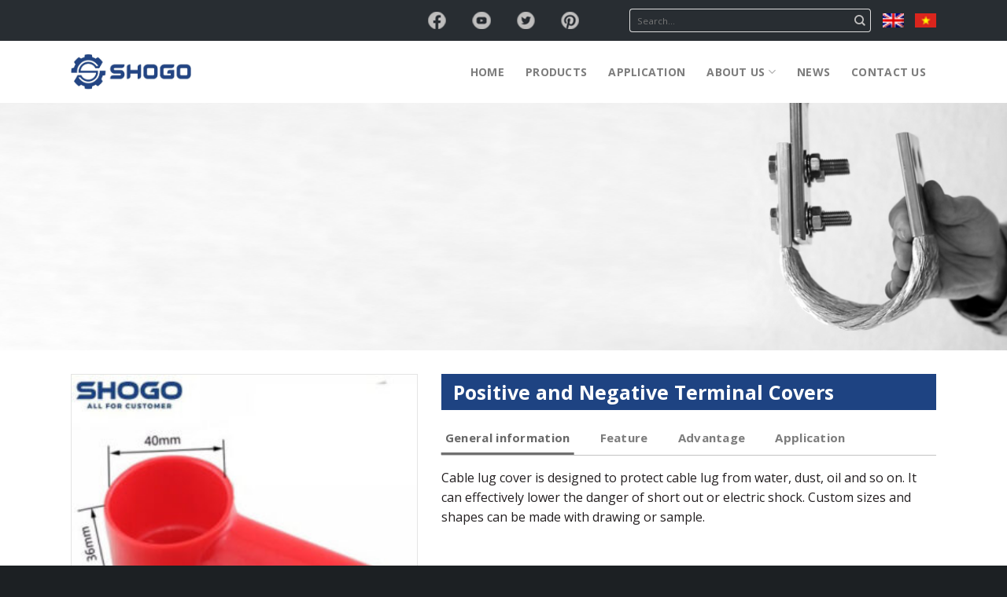

--- FILE ---
content_type: text/html; charset=UTF-8
request_url: https://shogobusbar.com/Products/positive-and-negative-terminal-covers/
body_size: 17190
content:
<!DOCTYPE html>
<!--[if IE 9 ]> <html lang="en-US" class="ie9 loading-site no-js"> <![endif]-->
<!--[if IE 8 ]> <html lang="en-US" class="ie8 loading-site no-js"> <![endif]-->
<!--[if (gte IE 9)|!(IE)]><!--><html lang="en-US" class="loading-site no-js"> <!--<![endif]-->
<head>
	<meta charset="UTF-8" />
	<link rel="profile" href="https://gmpg.org/xfn/11" />
	<link rel="pingback" href="https://shogobusbar.com/xmlrpc.php" />

	
<meta name='robots' content='index, follow, max-image-preview:large, max-snippet:-1, max-video-preview:-1' />
<link rel="alternate" hreflang="en" href="https://shogobusbar.com/Products/positive-and-negative-terminal-covers/" />
<link rel="alternate" hreflang="vi" href="https://shogobusbar.com/Products/positive-and-negative-terminal-covers/?lang=vi" />
<meta name="viewport" content="width=device-width, initial-scale=1, maximum-scale=1" />
	<!-- This site is optimized with the Yoast SEO Premium plugin v16.9 (Yoast SEO v19.4) - https://yoast.com/wordpress/plugins/seo/ -->
	<title>Positive and Negative Terminal Covers - Shogobusbar</title><link rel="stylesheet" href="https://shogobusbar.com/wp-content/cache/min/1/6a06532da62453cedb1e004d450bdd0e.css" media="all" data-minify="1" />
	<link rel="canonical" href="https://shogobusbar.com/Products/positive-and-negative-terminal-covers/" />
	<meta property="og:locale" content="en_US" />
	<meta property="og:type" content="article" />
	<meta property="og:title" content="Positive and Negative Terminal Covers" />
	<meta property="og:url" content="https://shogobusbar.com/Products/positive-and-negative-terminal-covers/" />
	<meta property="og:site_name" content="Shogobusbar" />
	<meta property="og:image" content="https://shogobusbar.com/wp-content/uploads/2021/09/Positive-and-Negative-Terminal-Covers_1.jpg" />
	<meta property="og:image:width" content="400" />
	<meta property="og:image:height" content="400" />
	<meta property="og:image:type" content="image/jpeg" />
	<meta name="twitter:card" content="summary_large_image" />
	<!-- / Yoast SEO Premium plugin. -->


<link rel='dns-prefetch' href='//fonts.googleapis.com' />
<link rel='dns-prefetch' href='//fonts.gstatic.com' />
<link rel='dns-prefetch' href='//connect.facebook.net' />
<link rel='dns-prefetch' href='//www.google-analytics.com' />
<link href='https://fonts.gstatic.com' crossorigin rel='preconnect' />
<link rel="alternate" type="application/rss+xml" title="Shogobusbar &raquo; Feed" href="https://shogobusbar.com/feed/" />
<link rel="alternate" type="application/rss+xml" title="Shogobusbar &raquo; Comments Feed" href="https://shogobusbar.com/comments/feed/" />
<link rel="alternate" type="application/rss+xml" title="Shogobusbar &raquo; Positive and Negative Terminal Covers Comments Feed" href="https://shogobusbar.com/Products/positive-and-negative-terminal-covers/feed/" />




<style id='woocommerce-inline-inline-css' type='text/css'>
.woocommerce form .form-row .required { visibility: visible; }
</style>



<style id='flatsome-main-inline-css' type='text/css'>
@font-face {
				font-family: "fl-icons";
				font-display: block;
				src: url(https://shogobusbar.com/wp-content/themes/flatsome/assets/css/icons/fl-icons.eot?v=3.14.2);
				src:
					url(https://shogobusbar.com/wp-content/themes/flatsome/assets/css/icons/fl-icons.eot#iefix?v=3.14.2) format("embedded-opentype"),
					url(https://shogobusbar.com/wp-content/themes/flatsome/assets/css/icons/fl-icons.woff2?v=3.14.2) format("woff2"),
					url(https://shogobusbar.com/wp-content/themes/flatsome/assets/css/icons/fl-icons.ttf?v=3.14.2) format("truetype"),
					url(https://shogobusbar.com/wp-content/themes/flatsome/assets/css/icons/fl-icons.woff?v=3.14.2) format("woff"),
					url(https://shogobusbar.com/wp-content/themes/flatsome/assets/css/icons/fl-icons.svg?v=3.14.2#fl-icons) format("svg");
			}
</style>


<link rel='stylesheet' id='flatsome-googlefonts-css'  href='//fonts.googleapis.com/css?family=Open+Sans%3Aregular%2C700%2Cregular%2C700%7CDancing+Script%3Aregular%2C400&#038;display=swap&#038;ver=3.9' type='text/css' media='all' />
<style id='rocket-lazyload-inline-css' type='text/css'>
.rll-youtube-player{position:relative;padding-bottom:56.23%;height:0;overflow:hidden;max-width:100%;}.rll-youtube-player iframe{position:absolute;top:0;left:0;width:100%;height:100%;z-index:100;background:0 0}.rll-youtube-player img{bottom:0;display:block;left:0;margin:auto;max-width:100%;width:100%;position:absolute;right:0;top:0;border:none;height:auto;cursor:pointer;-webkit-transition:.4s all;-moz-transition:.4s all;transition:.4s all}.rll-youtube-player img:hover{-webkit-filter:brightness(75%)}.rll-youtube-player .play{height:72px;width:72px;left:50%;top:50%;margin-left:-36px;margin-top:-36px;position:absolute;background:url(https://shogobusbar.com/wp-content/plugins/wp-rocket/assets/img/youtube.png) no-repeat;cursor:pointer}
</style>
<script type='text/javascript' src='https://shogobusbar.com/wp-includes/js/jquery/jquery.min.js?ver=3.6.0' id='jquery-core-js'></script>
<link rel="https://api.w.org/" href="https://shogobusbar.com/wp-json/" /><link rel="alternate" type="application/json" href="https://shogobusbar.com/wp-json/wp/v2/product/2741" /><link rel="EditURI" type="application/rsd+xml" title="RSD" href="https://shogobusbar.com/xmlrpc.php?rsd" />
<link rel="wlwmanifest" type="application/wlwmanifest+xml" href="https://shogobusbar.com/wp-includes/wlwmanifest.xml" /> 
<meta name="generator" content="WordPress 5.8.11" />
<meta name="generator" content="WooCommerce 7.2.3" />
<link rel='shortlink' href='https://shogobusbar.com/?p=2741' />
<meta name="generator" content="WPML ver:4.4.12 stt:1,57;" />
<!-- HFCM by 99 Robots - Snippet # 1: Code Google Analytics -->
<!-- Google tag (gtag.js) -->
<script async src="https://www.googletagmanager.com/gtag/js?id=G-FPQER087MG"></script>
<script>
  window.dataLayer = window.dataLayer || [];
  function gtag(){dataLayer.push(arguments);}
  gtag('js', new Date());

  gtag('config', 'G-FPQER087MG');
</script>
<!-- /end HFCM by 99 Robots -->
<style>.bg{opacity: 0; transition: opacity 1s; -webkit-transition: opacity 1s;} .bg-loaded{opacity: 1;}</style><!--[if IE]><link rel="stylesheet" type="text/css" href="https://shogobusbar.com/wp-content/themes/flatsome/assets/css/ie-fallback.css"><script src="//cdnjs.cloudflare.com/ajax/libs/html5shiv/3.6.1/html5shiv.js"></script><script>var head = document.getElementsByTagName('head')[0],style = document.createElement('style');style.type = 'text/css';style.styleSheet.cssText = ':before,:after{content:none !important';head.appendChild(style);setTimeout(function(){head.removeChild(style);}, 0);</script><script src="https://shogobusbar.com/wp-content/themes/flatsome/assets/libs/ie-flexibility.js"></script><![endif]-->	<noscript><style>.woocommerce-product-gallery{ opacity: 1 !important; }</style></noscript>
	<link rel="icon" href="https://shogobusbar.com/wp-content/uploads/2021/08/Path_@2x.png" sizes="32x32" />
<link rel="icon" href="https://shogobusbar.com/wp-content/uploads/2021/08/Path_@2x.png" sizes="192x192" />
<link rel="apple-touch-icon" href="https://shogobusbar.com/wp-content/uploads/2021/08/Path_@2x.png" />
<meta name="msapplication-TileImage" content="https://shogobusbar.com/wp-content/uploads/2021/08/Path_@2x.png" />
<style id="custom-css" type="text/css">:root {--primary-color: #1e4382;}.full-width .ubermenu-nav, .container, .row{max-width: 1130px}.row.row-collapse{max-width: 1100px}.row.row-small{max-width: 1122.5px}.row.row-large{max-width: 1160px}.sticky-add-to-cart--active, #wrapper,#main,#main.dark{background-color: #ffffff}.header-main{height: 79px}#logo img{max-height: 79px}#logo{width:153px;}#logo img{padding:4px 0;}.header-top{min-height: 37px}.transparent .header-main{height: 100px}.transparent #logo img{max-height: 100px}.has-transparent + .page-title:first-of-type,.has-transparent + #main > .page-title,.has-transparent + #main > div > .page-title,.has-transparent + #main .page-header-wrapper:first-of-type .page-title{padding-top: 130px;}.header.show-on-scroll,.stuck .header-main{height:70px!important}.stuck #logo img{max-height: 70px!important}.search-form{ width: 70%;}.header-bg-color, .header-wrapper {background-color: #ffffff}.header-bottom {background-color: #f1f1f1}.top-bar-nav > li > a{line-height: 16px }.header-main .nav > li > a{line-height: 16px }.stuck .header-main .nav > li > a{line-height: 50px }@media (max-width: 549px) {.header-main{height: 70px}#logo img{max-height: 70px}}.nav-dropdown{border-radius:5px}.nav-dropdown{font-size:85%}.header-top{background-color:#282d32!important;}/* Color */.accordion-title.active, .has-icon-bg .icon .icon-inner,.logo a, .primary.is-underline, .primary.is-link, .badge-outline .badge-inner, .nav-outline > li.active> a,.nav-outline >li.active > a, .cart-icon strong,[data-color='primary'], .is-outline.primary{color: #1e4382;}/* Color !important */[data-text-color="primary"]{color: #1e4382!important;}/* Background Color */[data-text-bg="primary"]{background-color: #1e4382;}/* Background */.scroll-to-bullets a,.featured-title, .label-new.menu-item > a:after, .nav-pagination > li > .current,.nav-pagination > li > span:hover,.nav-pagination > li > a:hover,.has-hover:hover .badge-outline .badge-inner,button[type="submit"], .button.wc-forward:not(.checkout):not(.checkout-button), .button.submit-button, .button.primary:not(.is-outline),.featured-table .title,.is-outline:hover, .has-icon:hover .icon-label,.nav-dropdown-bold .nav-column li > a:hover, .nav-dropdown.nav-dropdown-bold > li > a:hover, .nav-dropdown-bold.dark .nav-column li > a:hover, .nav-dropdown.nav-dropdown-bold.dark > li > a:hover, .is-outline:hover, .tagcloud a:hover,.grid-tools a, input[type='submit']:not(.is-form), .box-badge:hover .box-text, input.button.alt,.nav-box > li > a:hover,.nav-box > li.active > a,.nav-pills > li.active > a ,.current-dropdown .cart-icon strong, .cart-icon:hover strong, .nav-line-bottom > li > a:before, .nav-line-grow > li > a:before, .nav-line > li > a:before,.banner, .header-top, .slider-nav-circle .flickity-prev-next-button:hover svg, .slider-nav-circle .flickity-prev-next-button:hover .arrow, .primary.is-outline:hover, .button.primary:not(.is-outline), input[type='submit'].primary, input[type='submit'].primary, input[type='reset'].button, input[type='button'].primary, .badge-inner{background-color: #1e4382;}/* Border */.nav-vertical.nav-tabs > li.active > a,.scroll-to-bullets a.active,.nav-pagination > li > .current,.nav-pagination > li > span:hover,.nav-pagination > li > a:hover,.has-hover:hover .badge-outline .badge-inner,.accordion-title.active,.featured-table,.is-outline:hover, .tagcloud a:hover,blockquote, .has-border, .cart-icon strong:after,.cart-icon strong,.blockUI:before, .processing:before,.loading-spin, .slider-nav-circle .flickity-prev-next-button:hover svg, .slider-nav-circle .flickity-prev-next-button:hover .arrow, .primary.is-outline:hover{border-color: #1e4382}.nav-tabs > li.active > a{border-top-color: #1e4382}.widget_shopping_cart_content .blockUI.blockOverlay:before { border-left-color: #1e4382 }.woocommerce-checkout-review-order .blockUI.blockOverlay:before { border-left-color: #1e4382 }/* Fill */.slider .flickity-prev-next-button:hover svg,.slider .flickity-prev-next-button:hover .arrow{fill: #1e4382;}/* Background Color */[data-icon-label]:after, .secondary.is-underline:hover,.secondary.is-outline:hover,.icon-label,.button.secondary:not(.is-outline),.button.alt:not(.is-outline), .badge-inner.on-sale, .button.checkout, .single_add_to_cart_button, .current .breadcrumb-step{ background-color:#1f4482; }[data-text-bg="secondary"]{background-color: #1f4482;}/* Color */.secondary.is-underline,.secondary.is-link, .secondary.is-outline,.stars a.active, .star-rating:before, .woocommerce-page .star-rating:before,.star-rating span:before, .color-secondary{color: #1f4482}/* Color !important */[data-text-color="secondary"]{color: #1f4482!important;}/* Border */.secondary.is-outline:hover{border-color:#1f4482}.success.is-underline:hover,.success.is-outline:hover,.success{background-color: #424143}.success-color, .success.is-link, .success.is-outline{color: #424143;}.success-border{border-color: #424143!important;}/* Color !important */[data-text-color="success"]{color: #424143!important;}/* Background Color */[data-text-bg="success"]{background-color: #424143;}.alert.is-underline:hover,.alert.is-outline:hover,.alert{background-color: #333333}.alert.is-link, .alert.is-outline, .color-alert{color: #333333;}/* Color !important */[data-text-color="alert"]{color: #333333!important;}/* Background Color */[data-text-bg="alert"]{background-color: #333333;}body{font-size: 100%;}@media screen and (max-width: 549px){body{font-size: 100%;}}body{font-family:"Open Sans", sans-serif}body{font-weight: 0}body{color: #231f20}.nav > li > a {font-family:"Open Sans", sans-serif;}.mobile-sidebar-levels-2 .nav > li > ul > li > a {font-family:"Open Sans", sans-serif;}.nav > li > a {font-weight: 700;}.mobile-sidebar-levels-2 .nav > li > ul > li > a {font-weight: 700;}h1,h2,h3,h4,h5,h6,.heading-font, .off-canvas-center .nav-sidebar.nav-vertical > li > a{font-family: "Open Sans", sans-serif;}h1,h2,h3,h4,h5,h6,.heading-font,.banner h1,.banner h2{font-weight: 700;}h1,h2,h3,h4,h5,h6,.heading-font{color: #0a0a0a;}.breadcrumbs{text-transform: none;}button,.button{text-transform: none;}.nav > li > a, .links > li > a{text-transform: none;}.section-title span{text-transform: none;}h3.widget-title,span.widget-title{text-transform: none;}.alt-font{font-family: "Dancing Script", sans-serif;}.alt-font{font-weight: 400!important;}.header:not(.transparent) .top-bar-nav > li > a {color: #ffffff;}.header:not(.transparent) .header-nav-main.nav > li > a:hover,.header:not(.transparent) .header-nav-main.nav > li.active > a,.header:not(.transparent) .header-nav-main.nav > li.current > a,.header:not(.transparent) .header-nav-main.nav > li > a.active,.header:not(.transparent) .header-nav-main.nav > li > a.current{color: #dd3333;}.header-nav-main.nav-line-bottom > li > a:before,.header-nav-main.nav-line-grow > li > a:before,.header-nav-main.nav-line > li > a:before,.header-nav-main.nav-box > li > a:hover,.header-nav-main.nav-box > li.active > a,.header-nav-main.nav-pills > li > a:hover,.header-nav-main.nav-pills > li.active > a{color:#FFF!important;background-color: #dd3333;}.has-equal-box-heights .box-image {padding-top: 100%;}.shop-page-title.featured-title .title-bg{background-image: url(https://shogobusbar.com/wp-content/uploads/2021/08/Layer2x-2.jpg);}.shop-page-title.featured-title .title-bg{ background-image: url(https://shogobusbar.com/wp-content/uploads/2021/09/Positive-and-Negative-Terminal-Covers_1.jpg)!important;}@media screen and (min-width: 550px){.products .box-vertical .box-image{min-width: 300px!important;width: 300px!important;}}.absolute-footer, html{background-color: #1c2023}/* Custom CSS */.nav-dropdown-default { padding: 0px; }.product-gallery-slider img{border: 1px solid#e4e4e4;}.scroll-to-bullets a {background-color: #1e4382;}.header-top a {color: #ffffff;}.header-top input[type=email], .header-top input[type=search], .header-top input[type=number], .header-top input[type=url], .header-top input[type=tel], .header-top input[type=text], .header-top textarea {border: 1px solid #ddd;border-radius: 4px 0 0 4px;max-width: 100%;width: 100%;vertical-align: middle;background-color: #fff0;-webkit-box-shadow: inset 0 1px 2px rgb(0 0 0 / 0%);box-shadow: inset 0 1px 2px rgb(0 0 0 / 0%);border-right: 1px solid#3120;color: #ddd;}.header-top[data-icon-label]:after, .header-top.secondary.is-underline:hover, .header-top .secondary.is-outline:hover, .header-top .icon-label, .header-top .button.secondary:not(.is-outline), .header-top .button.alt:not(.is-outline), .header-top .searchform .button.icon {background-color: #ffffff00;color: #bfbebe;border-radius: 4px;border: 1px solid#ddd;border-left: 1px solid#3120;margin-left: -2px;}.product-title a{line-height: 1.4 !important;overflow: hidden;text-overflow: ellipsis;display: -webkit-box;-webkit-box-orient: vertical;-webkit-line-clamp: 2;min-height: 40px;}.about .product-title{color: #ffffff;background: #1e4382;font-size: 25px;padding: 7px 15px;overflow: hidden;text-overflow: ellipsis;display: -webkit-box;-webkit-box-orient: vertical;-webkit-line-clamp: 3;}h6.portfolio-box-title {color: #1e4382;font-size: 15px;padding-bottom: 7px;padding-top: 7px;overflow: hidden;text-overflow: ellipsis;display: -webkit-box;-webkit-box-orient: vertical;-webkit-line-clamp: 1;text-transform: capitalize;line-height: 2;}h6.portfolio-box-title:hover {color: #ffffff;}.portfolio-box .box-text {background: #ffffffb3;padding:0px}.portfolio-box .box-text:hover{background: #1e4382b3;}.portfolio-page-wrapper{background: #dde3ec;}.xinso .ml-half {margin-left: 0px;}.xinso input[type='submit'].primary, .xinso input[type='submit'].primary, .xinso input[type='reset'].button, .xinso input[type='button'].primary, .xinsobutton[type="submit"], .xinso .wpcf7-submit .button, .xinso button, .xinso input[type=submit], .xinso input[type=submit].button, .xinso input[type=submit], .xinso .primary{background-color: #ca0000 !important;}.product-section {border-top: 1px solid #ececec00;}div.custom-menu-class ul {margin: 20px 0px 20px 0px;list-style: none;display: flex;}div.custom-menu-class li {flex: 1 auto;text-align: center;background: #fff;border: 1px solid #e0e0e0;width: 25%;}div.custom-menu-class li:hover {background: #1e4382; color: #fff !important; border: 1px solid #e0e0e0;}div.custom-menu-class a:hover { color: #fff;}div.custom-menu-class a {color: #1e4382;padding: 10px 5px !important;}.category-spp {background-image: url(https://shogobusbar.com/wp-content/uploads/2021/08/n489YJ.jpg);margin-top: -2px;background-repeat-x: no-repeat;background-repeat-y: no-repeat;background-size: cover;background-position: 0;} .hinhnendanhmuc {background-image: url(https://shogobusbar.com/wp-content/uploads/2021/08/Layer2x-2.jpg);min-height: 200px;background-repeat-x: no-repeat;background-repeat-y: no-repeat;background-size: cover;background-position: 0;}.category-page-title .page-title-inner {padding-top: 130px;}.col, .gallery-item, .columns {padding: 0 15px 10px;}.RecommendPost h5.post-title, .RecommendPost .post .entry-title{overflow: hidden;text-overflow: ellipsis;display: -webkit-box;-webkit-box-orient: vertical;-webkit-line-clamp: 2;color: #1e4482;font-size: 16px !important;font-weight: 600;padding-bottom: 5px;}.blog-archive, blog-wrapper, blog-single, .page-wrapper {padding-top: 0px;padding-bottom: 0px;} ul.links {margin: 5px 0;font-size: .85em;text-align: left;}.nav-pagination>li>span, .nav-pagination>li>a {border: 1px solid #d0d0d0;border-radius: 0px;font-weight: 400;}.blog-archive .blog-post-inner .is-small, .blog-archive .blog-post-inner .is-small.button {display: block;position: absolute;bottom: 0;font-size: 14px;}.button.is-link:after {content: ">";}.button.is-link {bottom: 0;font-size: 14px;font-style: italic;color: #1e4382;font-weight: 500;}.featured-title, .label-new.menu-item > a:after, .nav-pagination > li > .current, .nav-pagination > li > span:hover, .nav-pagination > li > a:hover, .has-hover:hover .badge-outline .badge-inner, button[type="submit"], .button.wc-forward:not(.checkout):not(.checkout-button), .button.submit-button, .button.primary:not(.is-outline), .featured-table .title, .is-outline:hover, .has-icon:hover .icon-label, .nav-dropdown-bold .nav-column li > a:hover, .nav-dropdown.nav-dropdown-bold > li > a:hover, .nav-dropdown-bold.dark .nav-column li > a:hover, .nav-dropdown.nav-dropdown-bold.dark > li > a:hover, .is-outline:hover, .tagcloud a:hover, .grid-tools a, input[type='submit']:not(.is-form), .box-badge:hover .box-text, input.button.alt, .nav-box > li > a:hover, .nav-box > li.active > a, .nav-pills > li.active > a, .current-dropdown .cart-icon strong, .cart-icon:hover strong, .nav-line-bottom > li > a:before, .nav-line-grow > li > a:before, .nav-line > li > a:before, .banner, .header-top, .slider-nav-circle .flickity-prev-next-button:hover svg, .slider-nav-circle .flickity-prev-next-button:hover .arrow, .primary.is-outline:hover, .button.primary:not(.is-outline), input[type='submit'].primary, input[type='submit'].primary, input[type='reset'].button, input[type='button'].primary, .badge-inner {background-color: #707070;}.about .tabbed-content ul li {text-align: left;background: none;flex: none;margin: 0 14px;}.about .tabbed-content .nav {width: 100%;border-bottom: 1px solid#c3c3c3;}.about .tabbed-content .nav>li:hover, .about .tabbed-content .nav>li.active, .about .tabbed-content .nav>li.current, .about .tabbed-content .nav>li.active, .about .tabbed-content .nav>li.current, .about .tabbed-content .nav-dropdown li.active, .about .tabbed-content .nav-column li.active, .about .tabbed-content .nav-dropdown>li:hover, .about .tabbed-content .nav-column li:hover {background: #ffffff00 !important;color: #686868 !important;}.about .tabbed-content .nav>li>a:hover, .about .tabbed-content .nav>li.active>a, .about .tabbed-content .nav>li.current>a, .about .tabbed-content .nav>li>a.active, .about .tabbed-content .nav>li>a.current, .about .tabbed-content .nav-dropdown li.active>a, .about .tabbed-content .nav-column li.active>a, .about .tabbed-content .nav-dropdown>li>a:hover, .about .tabbed-content .nav-column li>a:hover {color: #686868 !important;}.nav>li>a {font-size: 15px;}.box-overlay.dark .box-text, .box-shade.dark .box-text {text-shadow: 1px 1px 1px rgb(0 0 0 / 0%);}.tabbed-content ul li {padding: 0px 5px;flex: 1;text-align: center;background: #fff;vertical-align: middle;}.tabbed-content .nav{background: #ffffff;}.tabbed-content .nav>li:hover, .tabbed-content .nav>li.active, .tabbed-content .nav>li.current, .tabbed-content .nav>li.active, .tabbed-content .nav>li.current, .tabbed-content .nav-dropdown li.active, .tabbed-content .nav-column li.active, .tabbed-content .nav-dropdown>li:hover, .tabbed-content .nav-column li:hover{background: #1e4382;color: #fff;}.tabbed-content .nav>li>a:hover, .tabbed-content .nav>li.active>a, .tabbed-content .nav>li.current>a, .tabbed-content .nav>li>a.active, .tabbed-content .nav>li>a.current, .tabbed-content .nav-dropdown li.active>a, .tabbed-content .nav-column li.active>a, .tabbed-content .nav-dropdown>li>a:hover, .tabbed-content .nav-column li>a:hover {color: #fff;}h3.widget-title, span.widget-title {text-transform: none;color: #eb2227;font-size: 23px;}.widget ul li a,.widget>ul>li li>a{ font-size: 18px;padding: 5px 10px;}footer.footer-wrapper p {margin-bottom: 5px;}.du-an .flickity-button:hover, .du-an .flickity-button{background-color: #fff0;-webkit-box-shadow: 0 -150px 15px 0 rgba(0,0,0,0.3);box-shadow: 0 -150px 15px 0 rgb(0 0 0 / 0%);margin: 0 !important;color: #fff !important;}.du-an .flickity-button .flickity-button-icon{background: #eb2227;min-height: 120px;}@media screen and (min-width: 850px){.archive.post-type-archive.post-type-archive-product .category-page-row .large-3, .archive.woocommerce .category-page-row .col.large-3 {max-width: 33%;-ms-flex-preferred-size: 33%;flex-basis: 33%;}.archive.post-type-archive.post-type-archive-product .category-page-row .large-9, .archive.woocommerce .category-page-row .col.large-9 {max-width: 67%;-ms-flex-preferred-size: 67%;flex-basis: 67%;}}.portfolio-box .portfolio-box-category{display:none;}.nuttx .nut_c .col-inner{background-color: rgb(212, 215, 217);}.nuttx .nut_c .col-inner:hover{background-color: rgb(235 34 39) !important;}.nuttx .nut_c h3:hover{color: #fff;}.blog-single .entry-header h1.entry-title{ font-size: 20px;color: #1e4482;font-weight: 600;}nuttx .button{border: 0px;background-color: #d4d7d9;border-radius: 0px;}nuttx .button:hover{border: 0px;background-color: #ea2127;border-radius: 0px;}.nuttt .button span:hover {color: #fff;}.nuttt .button{border: 0px;background-color: #d4d7d9;border-radius: 0px;}.nuttt .button span{font-size: 20px;font-weight: 700 !important;color: #000;} .box.product-small {border: 1px solid#00000024;background-color: #fff;}.box.product-small .box-text {padding-bottom: 5px;border-top: 1px solid#f3f3f3;background-color: #fff;}.formdammmmmm.formdammmmmm input[type='text'] {background-color: #dbdbdb;}.blog-post-inner .is-divider{ display:none;}.blog-archive .post-item .box-list-view .box .box-text, .blog-archive .post-item .box-vertical .box-text {vertical-align: top;padding-top: 0px;padding-bottom: 1.4em;position: relative;}.blog-archive .post-item .box-list-view .box, .blog-archive .post-item .box-vertical {display: table;width: 100%;border-bottom: 1px solid#c3c3c3;padding-bottom: 20px;}.post-title {overflow: hidden;text-overflow: ellipsis;display: -webkit-box;-webkit-box-orient: vertical;-webkit-line-clamp: 2;color: #1e4482;font-size: 20px;font-weight: 500;padding-bottom: 20px;}p.from_the_blog_excerpt {text-align: justify;font-size: 15px;overflow: hidden;text-overflow: ellipsis;display: -webkit-box;-webkit-box-orient: vertical;-webkit-line-clamp: 2;margin-bottom: 15px;}.footer-wrapper ul li {margin-left: 0em;list-style: none;font-size: 15px;}.hinhkhoahoc .fill {border-radius: 10px 0px 0px 10px; }h3 {font-size: 30px;}.button span {display: inline-block;line-height: 1.6;font-weight: 400;font-size: 14px;}.cat-label, .post .entry-category{font-size: 17px;font-weight: 600;text-transform: inherit;}h5.post-title, .post .entry-title {padding-bottom: 0;font-family: 'Open Sans';font-size: 18px;}@media screen and (min-width: 850px){.trungtamvutru.large-8 {max-width: 1340px;-ms-flex-preferred-size: 74%;flex-basis: 74%;}.cotwidget.large-2{max-width: 13%;-ms-flex-preferred-size: 13%;flex-basis: 13%;}}.cotwidget .widget.col{padding: 0px !important;}.header-main .nav > li > a {text-transform: uppercase;font-size: 14px;padding-right: 13px;font-weight: 600;}.section-title b {height: 0px;}.section-title-normal {border-bottom: 0px;}.section-title-normal span {padding-bottom: 0px; border-bottom: 0px solid rgb(0 0 0 / 0%);}.section-title span {font-family: "Open Sans", sans-serif;color: #1e4382;padding-bottom: 0px;margin-bottom: 0px;}.section-title-container {margin-bottom: 0px;}.form-dat-ban{padding: 15px 0px;text-align: center;border-radius: 10px;}.form-dat-ban .des{font-size:15px}.form-dat-ban .row-form {display: flex;clear: both;}.form-dat-ban input[type=email], .form-dat-ban input[type=search], .form-dat-ban input[type=number], .form-dat-ban input[type=url], input[type=tel], .form-dat-ban input[type=text], .form-dat-ban textarea{color: #7d7d7d;background: #3120;border: 1px solid #ddd0;border-bottom: 1px solid#e4e4e4;-webkit-box-shadow: inset 0 1px 2px rgb(0 0 0 / 0%);box-shadow: inset 0 1px 2px rgb(0 0 0 / 0%);}.form-dat-ban .row-form .left{padding-right:7px;}.form-dat-ban .row-form .right{padding-left:7px;}.form-dat-ban .row-form .right2{padding-left:7px;}.form-dat-ban .row-form label{text-align:left}.form-dat-ban input[type='submit'] {margin: 0;border-radius: 0px;font-weight: bold;text-transform: none;font-size: 15px;width: 33%;background: #bcbec0;float: left;}.slider-nav-circle .flickity-prev-next-button svg, .slider-nav-circle .flickity-prev-next-button .arrow {border-radius: 0;border: 0;background: #e9ebec;min-height: 70px;}@media screen and (min-width: 850px){.blog-archive .large-10.col, .single.single-post .large-10.col {max-width: 100%;-ms-flex-preferred-size: 100%;flex-basis: 100%;}}h6.portfolio-box-title{font-size: 15px;}.portfolio-box .box-text.hover-bounce:hover {background-color: rgb(30 68 128 / 0%) !important;}/* Custom CSS Tablet */@media (max-width: 849px){div.custom-menu-class a {color: #1e4382;padding: 10px 6px !important;font-size: 10px;line-height: 15px;display: table-row!important;}.category-page-title .page-title-inner {padding-top: 20px;}.hinhnendanhmuc {background-image: url(https://shogobusbar.com/wp-content/uploads/2021/08/Layer2x-2.jpg);min-height: 150px;background-repeat-x: no-repeat;background-repeat-y: no-repeat;background-size: cover;background-position: 0;}}/* Custom CSS Mobile */@media (max-width: 549px){h3 {font-size: 22px;}.about .product-title {font-size: 20px;}.wpcf7 .medium-flex-wrap {flex-flow: inherit;}.wpcf7 .medium-flex-wrap .flex-col {min-width: 70%;}}.label-new.menu-item > a:after{content:"New";}.label-hot.menu-item > a:after{content:"Hot";}.label-sale.menu-item > a:after{content:"Sale";}.label-popular.menu-item > a:after{content:"Popular";}</style><noscript><style id="rocket-lazyload-nojs-css">.rll-youtube-player, [data-lazy-src]{display:none !important;}</style></noscript></head>

<body data-rsssl=1 class="product-template-default single single-product postid-2741 theme-flatsome woocommerce woocommerce-page woocommerce-no-js lightbox nav-dropdown-has-arrow catalog-mode no-prices">


<a class="skip-link screen-reader-text" href="#main">Skip to content</a>

<div id="wrapper">

	
	<header id="header" class="header has-sticky sticky-jump">
		<div class="header-wrapper">
			<div id="top-bar" class="header-top hide-for-sticky nav-dark flex-has-center hide-for-medium">
    <div class="flex-row container">
      <div class="flex-col hide-for-medium flex-left">
          <ul class="nav nav-left medium-nav-center nav-small  nav-">
                        </ul>
      </div>

      <div class="flex-col hide-for-medium flex-center">
          <ul class="nav nav-center nav-small  nav-">
              <li class="html custom html_topbar_right"><div class="ux-logo has-hover align-middle ux_logo inline-block" style="max-width: 100%!important; width: 53.1px!important"><a class="ux-logo-link block image-" title=""  href="https://oa.zalo.me/chatv2" style="padding: 15px;"><img src="data:image/svg+xml,%3Csvg%20xmlns='http://www.w3.org/2000/svg'%20viewBox='0%200%200%200'%3E%3C/svg%3E" title="" alt="" class="ux-logo-image block" style="height:22px;" data-lazy-src="https://shogobusbar.com/wp-content/uploads/2021/08/Group_-3@2x.png" /><noscript><img src="https://shogobusbar.com/wp-content/uploads/2021/08/Group_-3@2x.png" title="" alt="" class="ux-logo-image block" style="height:22px;" /></noscript></a></div>

<div class="ux-logo has-hover align-middle ux_logo inline-block" style="max-width: 100%!important; width: 53.1px!important"><div class="ux-logo-link block image-" title=""  href="" style="padding: 15px;"><img src="data:image/svg+xml,%3Csvg%20xmlns='http://www.w3.org/2000/svg'%20viewBox='0%200%200%200'%3E%3C/svg%3E" title="" alt="" class="ux-logo-image block" style="height:22px;" data-lazy-src="https://shogobusbar.com/wp-content/uploads/2021/08/Group_@2x.png" /><noscript><img src="https://shogobusbar.com/wp-content/uploads/2021/08/Group_@2x.png" title="" alt="" class="ux-logo-image block" style="height:22px;" /></noscript></div></div>

<div class="ux-logo has-hover align-middle ux_logo inline-block" style="max-width: 100%!important; width: 53.1px!important"><div class="ux-logo-link block image-" title=""  href="" style="padding: 15px;"><img src="data:image/svg+xml,%3Csvg%20xmlns='http://www.w3.org/2000/svg'%20viewBox='0%200%200%200'%3E%3C/svg%3E" title="" alt="" class="ux-logo-image block" style="height:22px;" data-lazy-src="https://shogobusbar.com/wp-content/uploads/2021/08/Group_-4@2x.png" /><noscript><img src="https://shogobusbar.com/wp-content/uploads/2021/08/Group_-4@2x.png" title="" alt="" class="ux-logo-image block" style="height:22px;" /></noscript></div></div>

<div class="ux-logo has-hover align-middle ux_logo inline-block" style="max-width: 100%!important; width: 53.1px!important"><div class="ux-logo-link block image-" title=""  href="" style="padding: 15px;"><img src="data:image/svg+xml,%3Csvg%20xmlns='http://www.w3.org/2000/svg'%20viewBox='0%200%200%200'%3E%3C/svg%3E" title="" alt="" class="ux-logo-image block" style="height:22px;" data-lazy-src="https://shogobusbar.com/wp-content/uploads/2021/08/Group_-2@2x.png" /><noscript><img src="https://shogobusbar.com/wp-content/uploads/2021/08/Group_-2@2x.png" title="" alt="" class="ux-logo-image block" style="height:22px;" /></noscript></div></div></li>          </ul>
      </div>

      <div class="flex-col hide-for-medium flex-right">
         <ul class="nav top-bar-nav nav-right nav-small  nav-">
              <li class="header-search-form search-form html relative has-icon">
	<div class="header-search-form-wrapper">
		<div class="searchform-wrapper ux-search-box relative is-normal"><form role="search" method="get" class="searchform" action="https://shogobusbar.com/">
	<div class="flex-row relative">
						<div class="flex-col flex-grow">
			<label class="screen-reader-text" for="woocommerce-product-search-field-0">Search for:</label>
			<input type="search" id="woocommerce-product-search-field-0" class="search-field mb-0" placeholder="Search&hellip;" value="" name="s" />
			<input type="hidden" name="post_type" value="product" />
							<input type="hidden" name="lang" value="en" />
					</div>
		<div class="flex-col">
			<button type="submit" value="Search" class="ux-search-submit submit-button secondary button icon mb-0">
				<i class="icon-search" ></i>			</button>
		</div>
	</div>
	<div class="live-search-results text-left z-top"></div>
<input type='hidden' name='lang' value='en' /></form>
</div>	</div>
</li><li id="menu-item-wpml-ls-246-en" class="menu-item wpml-ls-slot-246 wpml-ls-item wpml-ls-item-en wpml-ls-current-language wpml-ls-menu-item wpml-ls-first-item menu-item-type-wpml_ls_menu_item menu-item-object-wpml_ls_menu_item menu-item-wpml-ls-246-en menu-item-design-default"><a href="https://shogobusbar.com/Products/positive-and-negative-terminal-covers/" class="nav-top-link"><img
            class="wpml-ls-flag"
            src="data:image/svg+xml,%3Csvg%20xmlns='http://www.w3.org/2000/svg'%20viewBox='0%200%200%200'%3E%3C/svg%3E"
            alt="English"
            width=27
            height=15
    data-lazy-src="https://shogobusbar.com/wp-content/plugins/sitepress-multilingual-cms/res/flags/en.png" /><noscript><img
            class="wpml-ls-flag"
            src="https://shogobusbar.com/wp-content/plugins/sitepress-multilingual-cms/res/flags/en.png"
            alt="English"
            width=27
            height=15
    /></noscript></a></li>
<li id="menu-item-wpml-ls-246-vi" class="menu-item wpml-ls-slot-246 wpml-ls-item wpml-ls-item-vi wpml-ls-menu-item wpml-ls-last-item menu-item-type-wpml_ls_menu_item menu-item-object-wpml_ls_menu_item menu-item-wpml-ls-246-vi menu-item-design-default"><a href="https://shogobusbar.com/Products/positive-and-negative-terminal-covers/?lang=vi" class="nav-top-link"><img
            class="wpml-ls-flag"
            src="data:image/svg+xml,%3Csvg%20xmlns='http://www.w3.org/2000/svg'%20viewBox='0%200%200%200'%3E%3C/svg%3E"
            alt="Vietnamese"
            width=27
            height=15
    data-lazy-src="https://shogobusbar.com/wp-content/plugins/sitepress-multilingual-cms/res/flags/vi.png" /><noscript><img
            class="wpml-ls-flag"
            src="https://shogobusbar.com/wp-content/plugins/sitepress-multilingual-cms/res/flags/vi.png"
            alt="Vietnamese"
            width=27
            height=15
    /></noscript></a></li>
          </ul>
      </div>

      
    </div>
</div>
<div id="masthead" class="header-main ">
      <div class="header-inner flex-row container logo-left medium-logo-center" role="navigation">

          <!-- Logo -->
          <div id="logo" class="flex-col logo">
            <!-- Header logo -->
<a href="https://shogobusbar.com/" title="Shogobusbar" rel="home">
    <img width="153" height="79" src="data:image/svg+xml,%3Csvg%20xmlns='http://www.w3.org/2000/svg'%20viewBox='0%200%20153%2079'%3E%3C/svg%3E" class="header_logo header-logo" alt="Shogobusbar" data-lazy-src="https://shogobusbar.com/wp-content/uploads/2023/03/z4158869311246_09136287e4fa07dd576a3007a8ad9b15-1.jpg"/><noscript><img width="153" height="79" src="https://shogobusbar.com/wp-content/uploads/2023/03/z4158869311246_09136287e4fa07dd576a3007a8ad9b15-1.jpg" class="header_logo header-logo" alt="Shogobusbar"/></noscript><img  width="153" height="79" src="data:image/svg+xml,%3Csvg%20xmlns='http://www.w3.org/2000/svg'%20viewBox='0%200%20153%2079'%3E%3C/svg%3E" class="header-logo-dark" alt="Shogobusbar" data-lazy-src="https://shogobusbar.com/wp-content/uploads/2023/03/z4158869311246_09136287e4fa07dd576a3007a8ad9b15-1.jpg"/><noscript><img  width="153" height="79" src="https://shogobusbar.com/wp-content/uploads/2023/03/z4158869311246_09136287e4fa07dd576a3007a8ad9b15-1.jpg" class="header-logo-dark" alt="Shogobusbar"/></noscript></a>
          </div>

          <!-- Mobile Left Elements -->
          <div class="flex-col show-for-medium flex-left">
            <ul class="mobile-nav nav nav-left ">
              <li class="nav-icon has-icon">
  		<a href="#" data-open="#main-menu" data-pos="left" data-bg="main-menu-overlay" data-color="" class="is-small" aria-label="Menu" aria-controls="main-menu" aria-expanded="false">
		
		  <i class="icon-menu" ></i>
		  		</a>
	</li>            </ul>
          </div>

          <!-- Left Elements -->
          <div class="flex-col hide-for-medium flex-left
            flex-grow">
            <ul class="header-nav header-nav-main nav nav-left  nav-size-xsmall nav-uppercase" >
                          </ul>
          </div>

          <!-- Right Elements -->
          <div class="flex-col hide-for-medium flex-right">
            <ul class="header-nav header-nav-main nav nav-right  nav-size-xsmall nav-uppercase">
              <li id="menu-item-1956" class="menu-item menu-item-type-post_type menu-item-object-page menu-item-home menu-item-1956 menu-item-design-default"><a href="https://shogobusbar.com/" class="nav-top-link">Home</a></li>
<li id="menu-item-2075" class="menu-item menu-item-type-post_type menu-item-object-page current_page_parent menu-item-2075 menu-item-design-default"><a href="https://shogobusbar.com/products/" class="nav-top-link">Products</a></li>
<li id="menu-item-2127" class="menu-item menu-item-type-post_type menu-item-object-page menu-item-2127 menu-item-design-default"><a href="https://shogobusbar.com/applications/" class="nav-top-link">Application</a></li>
<li id="menu-item-32" class="menu-item menu-item-type-post_type menu-item-object-page menu-item-has-children menu-item-32 menu-item-design-default has-dropdown"><a href="https://shogobusbar.com/about-us/" class="nav-top-link">About Us<i class="icon-angle-down" ></i></a>
<ul class="sub-menu nav-dropdown nav-dropdown-default">
	<li id="menu-item-1968" class="menu-item menu-item-type-custom menu-item-object-custom menu-item-1968"><a href="https://shogobusbar.com/about-us/#tab_company-profile">Company profile</a></li>
	<li id="menu-item-1969" class="menu-item menu-item-type-custom menu-item-object-custom menu-item-1969"><a href="https://shogobusbar.com/about-us/#tab_our-team">Our team</a></li>
	<li id="menu-item-1970" class="menu-item menu-item-type-custom menu-item-object-custom menu-item-1970"><a href="https://shogobusbar.com/about-us/#tab_factory-tour">Factory tour</a></li>
	<li id="menu-item-1971" class="menu-item menu-item-type-custom menu-item-object-custom menu-item-1971"><a href="https://shogobusbar.com/about-us/#tab_certificates">Certificates</a></li>
</ul>
</li>
<li id="menu-item-35" class="menu-item menu-item-type-post_type menu-item-object-page menu-item-35 menu-item-design-default"><a href="https://shogobusbar.com/news/" class="nav-top-link">News</a></li>
<li id="menu-item-36" class="menu-item menu-item-type-post_type menu-item-object-page menu-item-36 menu-item-design-default"><a href="https://shogobusbar.com/contact-us/" class="nav-top-link">Contact us</a></li>
            </ul>
          </div>

          <!-- Mobile Right Elements -->
          <div class="flex-col show-for-medium flex-right">
            <ul class="mobile-nav nav nav-right ">
                          </ul>
          </div>

      </div>
     
      </div>
<div class="header-bg-container fill"><div class="header-bg-image fill"></div><div class="header-bg-color fill"></div></div>		</div>
	</header>

	
	<main id="main" class="">

	<div class="shop-container">
		
			<div class="container">
	<div class="woocommerce-notices-wrapper"></div></div>
<div id="product-2741" class="product type-product post-2741 status-publish first instock product_cat-protective-cover has-post-thumbnail shipping-taxable product-type-simple">

	<div class="custom-product-page">

			<section class="section hide-for-small" id="section_12043482">
		<div class="bg section-bg fill bg-fill  " >

			
			
			

		</div>

		<div class="section-content relative">
			

<div class="row"  id="row-1600989761">


	<div id="col-2013523981" class="col small-12 large-12"  >
				<div class="col-inner dark"  >
			
			

	<div id="gap-139734520" class="gap-element clearfix" style="display:block; height:auto;">
		
<style>
#gap-139734520 {
  padding-top: 49px;
}
@media (min-width:850px) {
  #gap-139734520 {
    padding-top: 172px;
  }
}
</style>
	</div>
	


		</div>
					</div>

	

</div>

		</div>

		
<style>
#section_12043482 {
  padding-top: 0px;
  padding-bottom: 0px;
  min-height: 102px;
}
#section_12043482 .section-bg.bg-loaded {
  background-image: url(https://shogobusbar.com/wp-content/uploads/2021/08/Layer-5.jpg);
}
@media (min-width:550px) {
  #section_12043482 {
    min-height: 178px;
  }
}
@media (min-width:850px) {
  #section_12043482 {
    padding-top: 30px;
    padding-bottom: 30px;
    min-height: 315px;
  }
}
</style>
	</section>
	
	<section class="section" id="section_1676717955">
		<div class="bg section-bg fill bg-fill  bg-loaded" >

			
			
			

		</div>

		<div class="section-content relative">
			

<div class="row"  id="row-2109888469">


	<div id="col-603814363" class="col medium-5 small-12 large-5 small-col-first"  >
				<div class="col-inner"  >
			
			


<div class="product-images relative mb-half has-hover woocommerce-product-gallery woocommerce-product-gallery--with-images woocommerce-product-gallery--columns-4 images" data-columns="4">

  <div class="badge-container is-larger absolute left top z-1">
</div>
  <div class="image-tools absolute top show-on-hover right z-3">
      </div>

  <figure class="woocommerce-product-gallery__wrapper product-gallery-slider slider slider-nav-small mb-half"
        data-flickity-options='{
                "cellAlign": "center",
                "wrapAround": true,
                "autoPlay": false,
                "prevNextButtons":true,
                "adaptiveHeight": true,
                "imagesLoaded": true,
                "lazyLoad": 1,
                "dragThreshold" : 15,
                "pageDots": false,
                "rightToLeft": false       }'>
    <div data-thumb="https://shogobusbar.com/wp-content/uploads/2021/09/Positive-and-Negative-Terminal-Covers_1-100x100.jpg" class="woocommerce-product-gallery__image slide first"><a href="https://shogobusbar.com/wp-content/uploads/2021/09/Positive-and-Negative-Terminal-Covers_1.jpg"><img width="300" height="300" src="data:image/svg+xml,%3Csvg%20viewBox%3D%220%200%20400%20400%22%20xmlns%3D%22http%3A%2F%2Fwww.w3.org%2F2000%2Fsvg%22%3E%3C%2Fsvg%3E" class="lazy-load wp-post-image skip-lazy" alt="" title="Positive and Negative Terminal Covers_1" data-caption="" data-src="https://shogobusbar.com/wp-content/uploads/2021/09/Positive-and-Negative-Terminal-Covers_1.jpg" data-large_image="https://shogobusbar.com/wp-content/uploads/2021/09/Positive-and-Negative-Terminal-Covers_1.jpg" data-large_image_width="400" data-large_image_height="400" srcset="" data-srcset="https://shogobusbar.com/wp-content/uploads/2021/09/Positive-and-Negative-Terminal-Covers_1-300x300.jpg 300w, https://shogobusbar.com/wp-content/uploads/2021/09/Positive-and-Negative-Terminal-Covers_1-280x280.jpg 280w, https://shogobusbar.com/wp-content/uploads/2021/09/Positive-and-Negative-Terminal-Covers_1-100x100.jpg 100w, https://shogobusbar.com/wp-content/uploads/2021/09/Positive-and-Negative-Terminal-Covers_1.jpg 400w" sizes="(max-width: 300px) 100vw, 300px" /></a></div>  </figure>

  <div class="image-tools absolute bottom left z-3">
        <a href="#product-zoom" class="zoom-button button is-outline circle icon tooltip hide-for-small" title="Zoom">
      <i class="icon-expand" ></i>    </a>
   </div>
</div>




		</div>
					</div>

	

	<div id="col-1413895787" class="col about medium-7 small-12 large-7"  >
				<div class="col-inner"  >
			
			

<div class="product-title-container"><h1 class="product-title product_title entry-title">
	Positive and Negative Terminal Covers</h1>

</div>


		<div class="tabbed-content">
			
			<ul class="nav nav-line-bottom nav-uppercase nav-size-normal nav-left"><li class="tab active has-icon"><a href="#tab_general-information"><span>General information</span></a></li>
<li class="tab has-icon"><a href="#tab_feature"><span>Feature</span></a></li>
<li class="tab has-icon"><a href="#tab_advantage"><span>Advantage</span></a></li>
<li class="tab has-icon"><a href="#tab_application"><span>Application</span></a></li></ul><div class="tab-panels"><div class="panel active entry-content" id="tab_general-information">

<p>Cable lug cover is designed to protect cable lug from water, dust, oil and so on. It can effectively lower the danger of short out or electric shock. Custom sizes and shapes can be made with drawing or sample.</p>

	<div id="gap-291503510" class="gap-element clearfix" style="display:block; height:auto;">
		
<style>
#gap-291503510 {
  padding-top: 69px;
}
</style>
	</div>
	


</div>
<div class="panel entry-content" id="tab_feature">

<p><strong>Feature</strong></p>
<p>It protect copper busbar end and battery post from duty or damage</p>
<ol>
<li>Material : Soft PVC</li>
<li>RoHS REACH certificated</li>
<li>Have many sizes.</li>
<li>Soft and flexible material can be easy to tigh ten and take off.</li>
<li>Smooth and bright surface</li>
<li>Stable thickness. Consistant length. Even opening ends. Tidy the wiring works.</li>
<li>Standard colors are BLACK and RED. All colors can be made.</li>
</ol>
<p><strong>R&amp;D</strong></p>
<ol>
<li>Offer free samples</li>
<li>Make mold for customer’s new products.</li>
<li>Make products according to customer’s design.</li>
<li>Design products according to customer’s applications.</li>
</ol>
<p><strong>Specifications</strong></p>
<ol>
<li>Material: Soft PVC</li>
<li>Working Temperature: -45°C to 125°C</li>
<li>Destroy Voltage: 10 KV</li>
<li>Surface Hardness: 70</li>
<li>Flame Retardant Grade: UL94V-0</li>
<li>ECO Grade: Rohs + Reach</li>
<li>6P Test: Passed</li>
</ol>
<p><strong>Packing &amp; Delivery</strong></p>
<p>Dipping cover are usually packed with plastic bags and then put into exporting carton.</p>
<p>For big quantity, the cartons will be packed on pallet to invoice the detroy in delivery.</p>
<p><img class="wp-image-2667 alignleft" src="data:image/svg+xml,%3Csvg%20xmlns='http://www.w3.org/2000/svg'%20viewBox='0%200%20277%20270'%3E%3C/svg%3E" alt="" width="277" height="270" data-lazy-src="https://shogobusbar.com/wp-content/uploads/2021/09/Square-Insulated-Busbar-Covers_2-418x400.png" /><noscript><img class="wp-image-2667 alignleft" src="https://shogobusbar.com/wp-content/uploads/2021/09/Square-Insulated-Busbar-Covers_2-418x400.png" alt="" width="277" height="270" /></noscript><img class="wp-image-2665 alignleft" src="data:image/svg+xml,%3Csvg%20xmlns='http://www.w3.org/2000/svg'%20viewBox='0%200%20269%20259'%3E%3C/svg%3E" alt="" width="269" height="259" data-lazy-src="https://shogobusbar.com/wp-content/uploads/2021/09/Square-Insulated-Busbar-Covers_3-418x400.png" /><noscript><img class="wp-image-2665 alignleft" src="https://shogobusbar.com/wp-content/uploads/2021/09/Square-Insulated-Busbar-Covers_3-418x400.png" alt="" width="269" height="259" /></noscript></p>


</div>
<div class="panel entry-content" id="tab_advantage">



</div>
<div class="panel entry-content" id="tab_application">



</div></div></div>
<div role="form" class="wpcf7" id="wpcf7-f2091-p2741-o1" lang="en-US" dir="ltr">
<div class="screen-reader-response"><p role="status" aria-live="polite" aria-atomic="true"></p> <ul></ul></div>
<form action="/Products/positive-and-negative-terminal-covers/#wpcf7-f2091-p2741-o1" method="post" class="wpcf7-form init" novalidate="novalidate" data-status="init">
<div style="display: none;">
<input type="hidden" name="_wpcf7" value="2091" />
<input type="hidden" name="_wpcf7_version" value="5.5.6.1" />
<input type="hidden" name="_wpcf7_locale" value="en_US" />
<input type="hidden" name="_wpcf7_unit_tag" value="wpcf7-f2091-p2741-o1" />
<input type="hidden" name="_wpcf7_container_post" value="2741" />
<input type="hidden" name="_wpcf7_posted_data_hash" value="" />
</div>
<div class="flex-row medium-flex-wrap xinso">
<div class="flex-col flex-grow">
     <span class="wpcf7-form-control-wrap hoten"><input type="text" name="hoten" value="" size="40" class="wpcf7-form-control wpcf7-text wpcf7-validates-as-required" aria-required="true" aria-invalid="false" placeholder="Please leave your phone number and we will call you back" /></span></p>
</div>
<div class="flex-col ml-half">
     <input type="submit" value="Submit" class="wpcf7-form-control has-spinner wpcf7-submit button" />
    </div>
</div>
<div class="wpcf7-response-output" aria-hidden="true"></div></form></div>


		</div>
					</div>

	

</div>

		</div>

		
<style>
#section_1676717955 {
  padding-top: 30px;
  padding-bottom: 30px;
}
</style>
	</section>
	
	<section class="section" id="section_1479826612">
		<div class="bg section-bg fill bg-fill  " >

			
			
			

		</div>

		<div class="section-content relative">
			

<div class="row row-small"  id="row-229042680">


	<div id="col-1077215635" class="col small-12 large-12"  >
				<div class="col-inner"  >
			
			


	<div class="relatedx">

				<h3 class="section-title section-title-normal"><b></b><span class="section-title-main">
				Recommend	</span><b></b></h3>
		

	
  
    <div class="row equalize-box large-columns-4 medium-columns-2 small-columns-2 row-small">
  
		
					
<div class="product-small col has-hover product type-product post-2757 status-publish instock product_cat-protective-cover has-post-thumbnail shipping-taxable product-type-simple">
	<div class="col-inner">
	
<div class="badge-container absolute left top z-1">
</div>
	<div class="product-small box ">
		<div class="box-image">
			<div class="image-none">
				<a href="https://shogobusbar.com/Products/pvc-round-tube-end-cap/">
					<img width="300" height="300" src="data:image/svg+xml,%3Csvg%20viewBox%3D%220%200%20300%20300%22%20xmlns%3D%22http%3A%2F%2Fwww.w3.org%2F2000%2Fsvg%22%3E%3C%2Fsvg%3E" data-src="https://shogobusbar.com/wp-content/uploads/2021/09/PVC-Round-Tube-End-Cap_4-300x300.jpg" class="lazy-load attachment-woocommerce_thumbnail size-woocommerce_thumbnail" alt="" srcset="" data-srcset="https://shogobusbar.com/wp-content/uploads/2021/09/PVC-Round-Tube-End-Cap_4-300x300.jpg 300w, https://shogobusbar.com/wp-content/uploads/2021/09/PVC-Round-Tube-End-Cap_4-280x280.jpg 280w, https://shogobusbar.com/wp-content/uploads/2021/09/PVC-Round-Tube-End-Cap_4-100x100.jpg 100w, https://shogobusbar.com/wp-content/uploads/2021/09/PVC-Round-Tube-End-Cap_4.jpg 400w" sizes="(max-width: 300px) 100vw, 300px" />				</a>
			</div>
			<div class="image-tools is-small top right show-on-hover">
							</div>
			<div class="image-tools is-small hide-for-small bottom left show-on-hover">
							</div>
			<div class="image-tools grid-tools text-center hide-for-small bottom hover-slide-in show-on-hover">
							</div>
					</div>

		<div class="box-text box-text-products text-center grid-style-2">
			<div class="title-wrapper">		<p class="category uppercase is-smaller no-text-overflow product-cat op-7">
			PROTECTIVE COVER		</p>
	<p class="name product-title woocommerce-loop-product__title"><a href="https://shogobusbar.com/Products/pvc-round-tube-end-cap/" class="woocommerce-LoopProduct-link woocommerce-loop-product__link">PVC Round Tube End Cap</a></p></div><div class="price-wrapper"></div>		</div>
	</div>
		</div>
</div>

		
					
<div class="product-small col has-hover product type-product post-2727 status-publish instock product_cat-protective-cover has-post-thumbnail shipping-taxable product-type-simple">
	<div class="col-inner">
	
<div class="badge-container absolute left top z-1">
</div>
	<div class="product-small box ">
		<div class="box-image">
			<div class="image-none">
				<a href="https://shogobusbar.com/Products/vinyl-car-battery-protector/">
					<img width="300" height="300" src="data:image/svg+xml,%3Csvg%20viewBox%3D%220%200%20300%20300%22%20xmlns%3D%22http%3A%2F%2Fwww.w3.org%2F2000%2Fsvg%22%3E%3C%2Fsvg%3E" data-src="https://shogobusbar.com/wp-content/uploads/2021/09/Vinyl-Car-Battery-Protector_3-300x300.jpg" class="lazy-load attachment-woocommerce_thumbnail size-woocommerce_thumbnail" alt="" srcset="" data-srcset="https://shogobusbar.com/wp-content/uploads/2021/09/Vinyl-Car-Battery-Protector_3-300x300.jpg 300w, https://shogobusbar.com/wp-content/uploads/2021/09/Vinyl-Car-Battery-Protector_3-280x280.jpg 280w, https://shogobusbar.com/wp-content/uploads/2021/09/Vinyl-Car-Battery-Protector_3-100x100.jpg 100w, https://shogobusbar.com/wp-content/uploads/2021/09/Vinyl-Car-Battery-Protector_3.jpg 400w" sizes="(max-width: 300px) 100vw, 300px" />				</a>
			</div>
			<div class="image-tools is-small top right show-on-hover">
							</div>
			<div class="image-tools is-small hide-for-small bottom left show-on-hover">
							</div>
			<div class="image-tools grid-tools text-center hide-for-small bottom hover-slide-in show-on-hover">
							</div>
					</div>

		<div class="box-text box-text-products text-center grid-style-2">
			<div class="title-wrapper">		<p class="category uppercase is-smaller no-text-overflow product-cat op-7">
			PROTECTIVE COVER		</p>
	<p class="name product-title woocommerce-loop-product__title"><a href="https://shogobusbar.com/Products/vinyl-car-battery-protector/" class="woocommerce-LoopProduct-link woocommerce-loop-product__link">Vinyl Car Battery Protector</a></p></div><div class="price-wrapper"></div>		</div>
	</div>
		</div>
</div>

		
					
<div class="product-small col has-hover product type-product post-2734 status-publish last instock product_cat-protective-cover has-post-thumbnail shipping-taxable product-type-simple">
	<div class="col-inner">
	
<div class="badge-container absolute left top z-1">
</div>
	<div class="product-small box ">
		<div class="box-image">
			<div class="image-none">
				<a href="https://shogobusbar.com/Products/white-vinyl-terminal-cover/">
					<img width="300" height="300" src="data:image/svg+xml,%3Csvg%20viewBox%3D%220%200%20300%20300%22%20xmlns%3D%22http%3A%2F%2Fwww.w3.org%2F2000%2Fsvg%22%3E%3C%2Fsvg%3E" data-src="https://shogobusbar.com/wp-content/uploads/2021/09/White-Vinyl-Terminal-Cover_2-300x300.jpg" class="lazy-load attachment-woocommerce_thumbnail size-woocommerce_thumbnail" alt="" srcset="" data-srcset="https://shogobusbar.com/wp-content/uploads/2021/09/White-Vinyl-Terminal-Cover_2-300x300.jpg 300w, https://shogobusbar.com/wp-content/uploads/2021/09/White-Vinyl-Terminal-Cover_2-280x280.jpg 280w, https://shogobusbar.com/wp-content/uploads/2021/09/White-Vinyl-Terminal-Cover_2-100x100.jpg 100w, https://shogobusbar.com/wp-content/uploads/2021/09/White-Vinyl-Terminal-Cover_2.jpg 400w" sizes="(max-width: 300px) 100vw, 300px" />				</a>
			</div>
			<div class="image-tools is-small top right show-on-hover">
							</div>
			<div class="image-tools is-small hide-for-small bottom left show-on-hover">
							</div>
			<div class="image-tools grid-tools text-center hide-for-small bottom hover-slide-in show-on-hover">
							</div>
					</div>

		<div class="box-text box-text-products text-center grid-style-2">
			<div class="title-wrapper">		<p class="category uppercase is-smaller no-text-overflow product-cat op-7">
			PROTECTIVE COVER		</p>
	<p class="name product-title woocommerce-loop-product__title"><a href="https://shogobusbar.com/Products/white-vinyl-terminal-cover/" class="woocommerce-LoopProduct-link woocommerce-loop-product__link">White Vinyl Terminal Cover</a></p></div><div class="price-wrapper"></div>		</div>
	</div>
		</div>
</div>

		
					
<div class="product-small col has-hover product type-product post-2678 status-publish first instock product_cat-protective-cover has-post-thumbnail shipping-taxable product-type-simple">
	<div class="col-inner">
	
<div class="badge-container absolute left top z-1">
</div>
	<div class="product-small box ">
		<div class="box-image">
			<div class="image-none">
				<a href="https://shogobusbar.com/Products/plastic-protective-busbar-covers/">
					<img width="300" height="300" src="data:image/svg+xml,%3Csvg%20viewBox%3D%220%200%20300%20300%22%20xmlns%3D%22http%3A%2F%2Fwww.w3.org%2F2000%2Fsvg%22%3E%3C%2Fsvg%3E" data-src="https://shogobusbar.com/wp-content/uploads/2021/09/Plastic-Protective-Busbar-Covers_1-300x300.jpg" class="lazy-load attachment-woocommerce_thumbnail size-woocommerce_thumbnail" alt="" srcset="" data-srcset="https://shogobusbar.com/wp-content/uploads/2021/09/Plastic-Protective-Busbar-Covers_1-300x300.jpg 300w, https://shogobusbar.com/wp-content/uploads/2021/09/Plastic-Protective-Busbar-Covers_1-280x280.jpg 280w, https://shogobusbar.com/wp-content/uploads/2021/09/Plastic-Protective-Busbar-Covers_1-100x100.jpg 100w, https://shogobusbar.com/wp-content/uploads/2021/09/Plastic-Protective-Busbar-Covers_1.jpg 400w" sizes="(max-width: 300px) 100vw, 300px" />				</a>
			</div>
			<div class="image-tools is-small top right show-on-hover">
							</div>
			<div class="image-tools is-small hide-for-small bottom left show-on-hover">
							</div>
			<div class="image-tools grid-tools text-center hide-for-small bottom hover-slide-in show-on-hover">
							</div>
					</div>

		<div class="box-text box-text-products text-center grid-style-2">
			<div class="title-wrapper">		<p class="category uppercase is-smaller no-text-overflow product-cat op-7">
			PROTECTIVE COVER		</p>
	<p class="name product-title woocommerce-loop-product__title"><a href="https://shogobusbar.com/Products/plastic-protective-busbar-covers/" class="woocommerce-LoopProduct-link woocommerce-loop-product__link">Plastic Protective Busbar Covers</a></p></div><div class="price-wrapper"></div>		</div>
	</div>
		</div>
</div>

		
		</div>
	</div>

	


		</div>
					</div>

	

</div>

		</div>

		
<style>
#section_1479826612 {
  padding-top: 30px;
  padding-bottom: 30px;
}
#section_1479826612 .section-bg.bg-loaded {
  background-image: url(https://shogobusbar.com/wp-content/uploads/2021/08/Group_.jpg);
}
</style>
	</section>
				<div id="product-sidebar" class="mfp-hide">
				<div class="sidebar-inner">
					<div class="hide-for-off-canvas" style="width:100%"><ul class="next-prev-thumbs is-small nav-right text-right">         <li class="prod-dropdown has-dropdown">
               <a href="https://shogobusbar.com/Products/square-rectangular-vinyl-end-caps/"  rel="next" class="button icon is-outline circle">
                  <i class="icon-angle-left" ></i>              </a>
              <div class="nav-dropdown">
                <a title="Square Rectangular Vinyl End Caps" href="https://shogobusbar.com/Products/square-rectangular-vinyl-end-caps/">
                <img width="100" height="100" src="data:image/svg+xml,%3Csvg%20viewBox%3D%220%200%20100%20100%22%20xmlns%3D%22http%3A%2F%2Fwww.w3.org%2F2000%2Fsvg%22%3E%3C%2Fsvg%3E" data-src="https://shogobusbar.com/wp-content/uploads/2021/09/Square-Rectangular-Vinyl-End-Caps_3-100x100.jpg" class="lazy-load attachment-woocommerce_gallery_thumbnail size-woocommerce_gallery_thumbnail wp-post-image" alt="" srcset="" data-srcset="https://shogobusbar.com/wp-content/uploads/2021/09/Square-Rectangular-Vinyl-End-Caps_3-100x100.jpg 100w, https://shogobusbar.com/wp-content/uploads/2021/09/Square-Rectangular-Vinyl-End-Caps_3-280x280.jpg 280w, https://shogobusbar.com/wp-content/uploads/2021/09/Square-Rectangular-Vinyl-End-Caps_3-300x300.jpg 300w, https://shogobusbar.com/wp-content/uploads/2021/09/Square-Rectangular-Vinyl-End-Caps_3.jpg 400w" sizes="(max-width: 100px) 100vw, 100px" /></a>
              </div>
          </li>
               <li class="prod-dropdown has-dropdown">
               <a href="https://shogobusbar.com/Products/white-vinyl-terminal-cover/" rel="next" class="button icon is-outline circle">
                  <i class="icon-angle-right" ></i>              </a>
              <div class="nav-dropdown">
                  <a title="White Vinyl Terminal Cover" href="https://shogobusbar.com/Products/white-vinyl-terminal-cover/">
                  <img width="100" height="100" src="data:image/svg+xml,%3Csvg%20viewBox%3D%220%200%20100%20100%22%20xmlns%3D%22http%3A%2F%2Fwww.w3.org%2F2000%2Fsvg%22%3E%3C%2Fsvg%3E" data-src="https://shogobusbar.com/wp-content/uploads/2021/09/White-Vinyl-Terminal-Cover_2-100x100.jpg" class="lazy-load attachment-woocommerce_gallery_thumbnail size-woocommerce_gallery_thumbnail wp-post-image" alt="" srcset="" data-srcset="https://shogobusbar.com/wp-content/uploads/2021/09/White-Vinyl-Terminal-Cover_2-100x100.jpg 100w, https://shogobusbar.com/wp-content/uploads/2021/09/White-Vinyl-Terminal-Cover_2-280x280.jpg 280w, https://shogobusbar.com/wp-content/uploads/2021/09/White-Vinyl-Terminal-Cover_2-300x300.jpg 300w, https://shogobusbar.com/wp-content/uploads/2021/09/White-Vinyl-Terminal-Cover_2.jpg 400w" sizes="(max-width: 100px) 100vw, 100px" /></a>
              </div>
          </li>
      </ul></div><aside id="woocommerce_product_categories-5" class="widget woocommerce widget_product_categories"><span class="widget-title shop-sidebar">Danh mục sản phẩm</span><div class="is-divider small"></div><ul class="product-categories"><li class="cat-item cat-item-241"><a href="https://shogobusbar.com/Product-category/aluminum-busbar/">ALUMINUM BUSBAR</a></li>
<li class="cat-item cat-item-242"><a href="https://shogobusbar.com/Product-category/custom-busbar/">CUSTOM BUSBAR</a></li>
<li class="cat-item cat-item-254"><a href="https://shogobusbar.com/Product-category/ev-hv-cable-with-connector/">EV HV CABLE WITH CONNECTOR</a></li>
<li class="cat-item cat-item-18"><a href="https://shogobusbar.com/Product-category/flexible-copper-busbar/">FLEXIBLE COPPER BUSBAR</a></li>
<li class="cat-item cat-item-253 current-cat"><a href="https://shogobusbar.com/Product-category/protective-cover/">PROTECTIVE COVER</a></li>
<li class="cat-item cat-item-240"><a href="https://shogobusbar.com/Product-category/solid-copper-busbar/">SOLID COPPER BUSBAR</a></li>
</ul></aside>				</div>
			</div>

	</div>

	
</div>

		
	</div><!-- shop container -->

</main>

<footer id="footer" class="footer-wrapper">

		<section class="section chantrang dark" id="section_1026052959">
		<div class="bg section-bg fill bg-fill  bg-loaded" >

			
			
			

		</div>

		<div class="section-content relative">
			

	<div id="gap-1943427072" class="gap-element clearfix" style="display:block; height:auto;">
		
<style>
#gap-1943427072 {
  padding-top: 32px;
}
</style>
	</div>
	

<div class="container section-title-container" style="margin-bottom:-22px;"><h3 class="section-title section-title-normal"><b></b><span class="section-title-main" style="color:rgb(255, 255, 255);">Contact us</span><b></b></h3></div>

<div class="row"  id="row-865482184">


	<div id="col-321107589" class="col medium-7 small-12 large-5"  >
				<div class="col-inner"  >
			
			

	<div id="gap-1162318006" class="gap-element clearfix" style="display:block; height:auto;">
		
<style>
#gap-1162318006 {
  padding-top: 23px;
}
</style>
	</div>
	

	<div id="text-1092073386" class="text">
		

<p><b>SHOGO </b><b>VIETNAM.,JSC</b><b>.</b><strong>Address:<br /></strong>Pho Noi A Industrial Park, An Lac Hamlet, Nhu Quynh Commune, Hung Yen Province, Viet Nam.<br /><strong>Email:</strong> <a href="/cdn-cgi/l/email-protection#5930373f36192a31363e363b2c2a3b382b773a3634"><span class="__cf_email__" data-cfemail="9df4f3fbf2ddeef5f2faf2ffe8eefffcefb3fef2f0">[email&#160;protected]</span></a><br /><strong>Website:</strong> Shogobusbar.com<br /><strong>Tell:</strong> <a href="tel:+84 989538022">+84 989538022</a> / <a href="tel:+84 393929885">+84 393929885</a><br /><strong>Whatsapp/wechat/Zalo:</strong> +84 989538022 / +84 393929885</p>
		
<style>
#text-1092073386 {
  font-size: 0.95rem;
}
</style>
	</div>
	
	<div class="img has-hover x md-x lg-x y md-y lg-y" id="image_1970277523">
								<div class="img-inner dark" >
									
					</div>
								
<style>
#image_1970277523 {
  width: 41%;
}
</style>
	</div>
	


		</div>
				
<style>
#col-321107589 > .col-inner {
  margin: 0px 0px -21px 0px;
}
@media (min-width:550px) {
  #col-321107589 > .col-inner {
    margin: 0px 0px -11px 0px;
  }
}
</style>
	</div>

	

	<div id="col-1640419451" class="col medium-5 small-12 large-7"  >
				<div class="col-inner"  >
			
			

<div role="form" class="wpcf7" id="wpcf7-f47-o2" lang="vi" dir="ltr">
<div class="screen-reader-response"><p role="status" aria-live="polite" aria-atomic="true"></p> <ul></ul></div>
<form action="/Products/positive-and-negative-terminal-covers/#wpcf7-f47-o2" method="post" class="wpcf7-form init" novalidate="novalidate" data-status="init">
<div style="display: none;">
<input type="hidden" name="_wpcf7" value="47" />
<input type="hidden" name="_wpcf7_version" value="5.5.6.1" />
<input type="hidden" name="_wpcf7_locale" value="vi" />
<input type="hidden" name="_wpcf7_unit_tag" value="wpcf7-f47-o2" />
<input type="hidden" name="_wpcf7_container_post" value="0" />
<input type="hidden" name="_wpcf7_posted_data_hash" value="" />
</div>
<div class="form-dat-ban" id="dat-ban">
<div class="row-form">
<div class="left">
<p>         <span class="wpcf7-form-control-wrap hoten"><input type="text" name="hoten" value="" size="40" class="wpcf7-form-control wpcf7-text wpcf7-validates-as-required" aria-required="true" aria-invalid="false" placeholder="Name" /></span></p>
</div>
<div class="right">
<p>      <span class="wpcf7-form-control-wrap dienthoai"><input type="text" name="dienthoai" value="" size="40" class="wpcf7-form-control wpcf7-text wpcf7-validates-as-required" aria-required="true" aria-invalid="false" placeholder="Phone" /></span> </p>
</div>
<div class="right2">
<p>    <span class="wpcf7-form-control-wrap email"><input type="email" name="email" value="" size="40" class="wpcf7-form-control wpcf7-text wpcf7-email wpcf7-validates-as-email" aria-invalid="false" placeholder="Email" /></span></p>
</div>
</div>
<p>    <span class="wpcf7-form-control-wrap Noidung"><textarea name="Noidung" cols="40" rows="10" class="wpcf7-form-control wpcf7-textarea" aria-invalid="false" placeholder="Message"></textarea></span><br />
    	<input type="submit" value="Submit" class="wpcf7-form-control has-spinner wpcf7-submit button" /></p>
</div>
<div class="wpcf7-response-output" aria-hidden="true"></div></form></div>


		</div>
					</div>

	

</div>
	<div id="gap-1194022595" class="gap-element clearfix" style="display:block; height:auto;">
		
<style>
#gap-1194022595 {
  padding-top: 32px;
}
</style>
	</div>
	


		</div>

		
<style>
#section_1026052959 {
  padding-top: 0px;
  padding-bottom: 0px;
  background-color: rgb(40, 45, 50);
}
</style>
	</section>
	
<div class="absolute-footer dark medium-text-center small-text-center">
  <div class="container clearfix">

    
    <div class="footer-primary pull-left">
            <div class="copyright-footer">
        Copyright 2021 Shogo Vietnam Joint Stock Company      </div>
          </div>
  </div>
</div>
</footer>

</div>

<div id="main-menu" class="mobile-sidebar no-scrollbar mfp-hide">
	<div class="sidebar-menu no-scrollbar ">
		<ul class="nav nav-sidebar nav-vertical nav-uppercase">
			<li class="menu-item menu-item-type-post_type menu-item-object-page menu-item-home menu-item-1956"><a href="https://shogobusbar.com/">Home</a></li>
<li class="menu-item menu-item-type-post_type menu-item-object-page current_page_parent menu-item-2075"><a href="https://shogobusbar.com/products/">Products</a></li>
<li class="menu-item menu-item-type-post_type menu-item-object-page menu-item-2127"><a href="https://shogobusbar.com/applications/">Application</a></li>
<li class="menu-item menu-item-type-post_type menu-item-object-page menu-item-has-children menu-item-32"><a href="https://shogobusbar.com/about-us/">About Us</a>
<ul class="sub-menu nav-sidebar-ul children">
	<li class="menu-item menu-item-type-custom menu-item-object-custom menu-item-1968"><a href="https://shogobusbar.com/about-us/#tab_company-profile">Company profile</a></li>
	<li class="menu-item menu-item-type-custom menu-item-object-custom menu-item-1969"><a href="https://shogobusbar.com/about-us/#tab_our-team">Our team</a></li>
	<li class="menu-item menu-item-type-custom menu-item-object-custom menu-item-1970"><a href="https://shogobusbar.com/about-us/#tab_factory-tour">Factory tour</a></li>
	<li class="menu-item menu-item-type-custom menu-item-object-custom menu-item-1971"><a href="https://shogobusbar.com/about-us/#tab_certificates">Certificates</a></li>
</ul>
</li>
<li class="menu-item menu-item-type-post_type menu-item-object-page menu-item-35"><a href="https://shogobusbar.com/news/">News</a></li>
<li class="menu-item menu-item-type-post_type menu-item-object-page menu-item-36"><a href="https://shogobusbar.com/contact-us/">Contact us</a></li>
		</ul>
	</div>
</div>
    <div id="login-form-popup" class="lightbox-content mfp-hide">
            <div class="woocommerce-notices-wrapper"></div>
<div class="account-container lightbox-inner">

	
			<div class="account-login-inner">

				<h3 class="uppercase">Login</h3>

				<form class="woocommerce-form woocommerce-form-login login" method="post">

					
					<p class="woocommerce-form-row woocommerce-form-row--wide form-row form-row-wide">
						<label for="username">Username or email address&nbsp;<span class="required">*</span></label>
						<input type="text" class="woocommerce-Input woocommerce-Input--text input-text" name="username" id="username" autocomplete="username" value="" />					</p>
					<p class="woocommerce-form-row woocommerce-form-row--wide form-row form-row-wide">
						<label for="password">Password&nbsp;<span class="required">*</span></label>
						<input class="woocommerce-Input woocommerce-Input--text input-text" type="password" name="password" id="password" autocomplete="current-password" />
					</p>

					
					<p class="form-row">
						<label class="woocommerce-form__label woocommerce-form__label-for-checkbox woocommerce-form-login__rememberme">
							<input class="woocommerce-form__input woocommerce-form__input-checkbox" name="rememberme" type="checkbox" id="rememberme" value="forever" /> <span>Remember me</span>
						</label>
						<input type="hidden" id="woocommerce-login-nonce" name="woocommerce-login-nonce" value="7bda941c4b" /><input type="hidden" name="_wp_http_referer" value="/Products/positive-and-negative-terminal-covers/" />						<button type="submit" class="woocommerce-button button woocommerce-form-login__submit" name="login" value="Log in">Log in</button>
					</p>
					<p class="woocommerce-LostPassword lost_password">
						<a href="https://shogobusbar.com/account/lost-password/">Lost your password?</a>
					</p>

					
				</form>
			</div>

			
</div>

          </div>
  
<!-- Root element of PhotoSwipe. Must have class pswp. -->
<div class="pswp" tabindex="-1" role="dialog" aria-hidden="true">

	<!-- Background of PhotoSwipe. It's a separate element as animating opacity is faster than rgba(). -->
	<div class="pswp__bg"></div>

	<!-- Slides wrapper with overflow:hidden. -->
	<div class="pswp__scroll-wrap">

		<!-- Container that holds slides.
		PhotoSwipe keeps only 3 of them in the DOM to save memory.
		Don't modify these 3 pswp__item elements, data is added later on. -->
		<div class="pswp__container">
			<div class="pswp__item"></div>
			<div class="pswp__item"></div>
			<div class="pswp__item"></div>
		</div>

		<!-- Default (PhotoSwipeUI_Default) interface on top of sliding area. Can be changed. -->
		<div class="pswp__ui pswp__ui--hidden">

			<div class="pswp__top-bar">

				<!--  Controls are self-explanatory. Order can be changed. -->

				<div class="pswp__counter"></div>

				<button class="pswp__button pswp__button--close" aria-label="Close (Esc)"></button>

				<button class="pswp__button pswp__button--zoom" aria-label="Zoom in/out"></button>

				<div class="pswp__preloader">
					<div class="loading-spin"></div>
				</div>
			</div>

			<div class="pswp__share-modal pswp__share-modal--hidden pswp__single-tap">
				<div class="pswp__share-tooltip"></div>
			</div>

			<button class="pswp__button--arrow--left" aria-label="Previous (arrow left)"></button>

			<button class="pswp__button--arrow--right" aria-label="Next (arrow right)"></button>

			<div class="pswp__caption">
				<div class="pswp__caption__center"></div>
			</div>

		</div>

	</div>

</div>
	
	






<script data-cfasync="false" src="/cdn-cgi/scripts/5c5dd728/cloudflare-static/email-decode.min.js"></script><script type='text/javascript' id='wc-add-to-cart-js-extra'>
/* <![CDATA[ */
var wc_add_to_cart_params = {"ajax_url":"\/wp-admin\/admin-ajax.php","wc_ajax_url":"\/?wc-ajax=%%endpoint%%","i18n_view_cart":"View cart","cart_url":"https:\/\/shogobusbar.com\/cart\/","is_cart":"","cart_redirect_after_add":"no"};
/* ]]> */
</script>






<script type='text/javascript' id='woocommerce-js-extra'>
/* <![CDATA[ */
var woocommerce_params = {"ajax_url":"\/wp-admin\/admin-ajax.php","wc_ajax_url":"\/?wc-ajax=%%endpoint%%"};
/* ]]> */
</script>

<script type='text/javascript' id='wc-cart-fragments-js-extra'>
/* <![CDATA[ */
var wc_cart_fragments_params = {"ajax_url":"\/wp-admin\/admin-ajax.php","wc_ajax_url":"\/?wc-ajax=%%endpoint%%","cart_hash_key":"wc_cart_hash_8bbbf82eef5fd854a556477e9a51ebdd-en","fragment_name":"wc_fragments_8bbbf82eef5fd854a556477e9a51ebdd","request_timeout":"5000"};
/* ]]> */
</script>


<script type='text/javascript' id='flatsome-js-js-extra'>
/* <![CDATA[ */
var flatsomeVars = {"ajaxurl":"https:\/\/shogobusbar.com\/wp-admin\/admin-ajax.php","rtl":"","sticky_height":"70","assets_url":"https:\/\/shogobusbar.com\/wp-content\/themes\/flatsome\/assets\/js\/","lightbox":{"close_markup":"<button title=\"%title%\" type=\"button\" class=\"mfp-close\"><svg xmlns=\"http:\/\/www.w3.org\/2000\/svg\" width=\"28\" height=\"28\" viewBox=\"0 0 24 24\" fill=\"none\" stroke=\"currentColor\" stroke-width=\"2\" stroke-linecap=\"round\" stroke-linejoin=\"round\" class=\"feather feather-x\"><line x1=\"18\" y1=\"6\" x2=\"6\" y2=\"18\"><\/line><line x1=\"6\" y1=\"6\" x2=\"18\" y2=\"18\"><\/line><\/svg><\/button>","close_btn_inside":false},"user":{"can_edit_pages":false},"i18n":{"mainMenu":"Main Menu"},"options":{"cookie_notice_version":"1","swatches_layout":false,"swatches_box_select_event":false,"swatches_box_behavior_selected":false,"swatches_box_update_urls":"1","swatches_box_reset":false,"swatches_box_reset_extent":false,"swatches_box_reset_time":300,"search_result_latency":"0"},"is_mini_cart_reveal":"1"};
/* ]]> */
</script>




<script type='text/javascript' id='cart-widget-js-extra'>
/* <![CDATA[ */
var actions = {"is_lang_switched":"0","force_reset":"0"};
/* ]]> */
</script>






		<script type="text/javascript">
		/* <![CDATA[ */
			if( typeof woocommerce_price_slider_params !== 'undefined' ) {
				woocommerce_price_slider_params.currency_format_symbol = wcml_mc_settings.current_currency.symbol;
			}
		/* ]]> */
		</script>
		<script>window.lazyLoadOptions={elements_selector:"img[data-lazy-src],.rocket-lazyload,iframe[data-lazy-src]",data_src:"lazy-src",data_srcset:"lazy-srcset",data_sizes:"lazy-sizes",class_loading:"lazyloading",class_loaded:"lazyloaded",threshold:300,callback_loaded:function(element){if(element.tagName==="IFRAME"&&element.dataset.rocketLazyload=="fitvidscompatible"){if(element.classList.contains("lazyloaded")){if(typeof window.jQuery!="undefined"){if(jQuery.fn.fitVids){jQuery(element).parent().fitVids()}}}}}};window.addEventListener('LazyLoad::Initialized',function(e){var lazyLoadInstance=e.detail.instance;if(window.MutationObserver){var observer=new MutationObserver(function(mutations){var image_count=0;var iframe_count=0;var rocketlazy_count=0;mutations.forEach(function(mutation){for(i=0;i<mutation.addedNodes.length;i++){if(typeof mutation.addedNodes[i].getElementsByTagName!=='function'){return}
if(typeof mutation.addedNodes[i].getElementsByClassName!=='function'){return}
images=mutation.addedNodes[i].getElementsByTagName('img');is_image=mutation.addedNodes[i].tagName=="IMG";iframes=mutation.addedNodes[i].getElementsByTagName('iframe');is_iframe=mutation.addedNodes[i].tagName=="IFRAME";rocket_lazy=mutation.addedNodes[i].getElementsByClassName('rocket-lazyload');image_count+=images.length;iframe_count+=iframes.length;rocketlazy_count+=rocket_lazy.length;if(is_image){image_count+=1}
if(is_iframe){iframe_count+=1}}});if(image_count>0||iframe_count>0||rocketlazy_count>0){lazyLoadInstance.update()}});var b=document.getElementsByTagName("body")[0];var config={childList:!0,subtree:!0};observer.observe(b,config)}},!1)</script><script data-no-minify="1" async src="https://shogobusbar.com/wp-content/plugins/wp-rocket/assets/js/lazyload/16.1/lazyload.min.js"></script>
<script src="https://shogobusbar.com/wp-content/cache/min/1/1f15b8d48bcfd82b8ec071a7bee6daf2.js" data-minify="1" defer></script><script defer src="https://static.cloudflareinsights.com/beacon.min.js/vcd15cbe7772f49c399c6a5babf22c1241717689176015" integrity="sha512-ZpsOmlRQV6y907TI0dKBHq9Md29nnaEIPlkf84rnaERnq6zvWvPUqr2ft8M1aS28oN72PdrCzSjY4U6VaAw1EQ==" data-cf-beacon='{"version":"2024.11.0","token":"4c9f239581b9490ab0b24beedbf2c353","r":1,"server_timing":{"name":{"cfCacheStatus":true,"cfEdge":true,"cfExtPri":true,"cfL4":true,"cfOrigin":true,"cfSpeedBrain":true},"location_startswith":null}}' crossorigin="anonymous"></script>
</body>
</html>

<!-- This website is like a Rocket, isn't it? Performance optimized by WP Rocket. Learn more: https://wp-rocket.me - Debug: cached@1756473712 -->